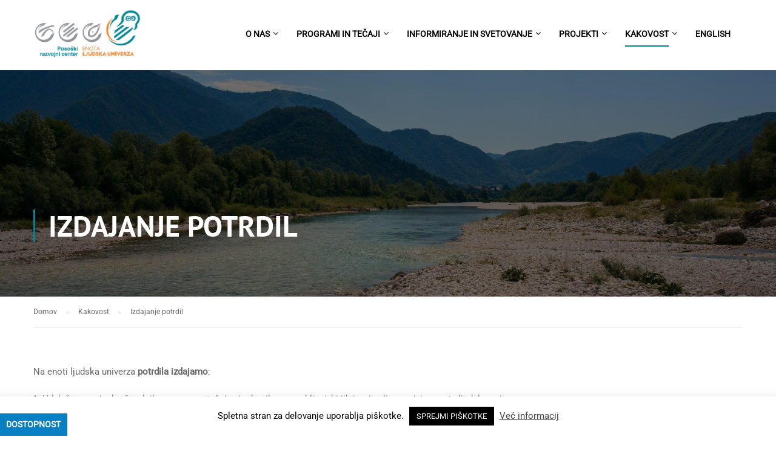

--- FILE ---
content_type: text/html; charset=UTF-8
request_url: https://www.prc-lu.si/kakovost/izdajanje-potrdil/?action=lostpassword
body_size: 21289
content:
<!DOCTYPE html>
<html itemscope itemtype="http://schema.org/WebPage" lang="sl-SI">
<head>
	<meta charset="UTF-8">
	<meta name="viewport" content="width=device-width, initial-scale=1">
	<link rel="profile" href="https://gmpg.org/xfn/11">
	<link rel="pingback" href="https://www.prc-lu.si/xmlrpc.php">
	<title>Izdajanje potrdil &#8211; Ljudska univerza Tolmin</title>
<meta name='robots' content='max-image-preview:large' />
	<style>img:is([sizes="auto" i], [sizes^="auto," i]) { contain-intrinsic-size: 3000px 1500px }</style>
	<link rel='dns-prefetch' href='//maxcdn.bootstrapcdn.com' />
<link rel="alternate" type="application/rss+xml" title="Ljudska univerza Tolmin &raquo; Vir" href="https://www.prc-lu.si/feed/" />

<link rel='stylesheet' id='wp-block-library-css' href='https://www.prc-lu.si/wp-includes/css/dist/block-library/style.min.css?ver=6.8.3' type='text/css' media='all' />
<style id='wp-block-library-theme-inline-css' type='text/css'>
.wp-block-audio :where(figcaption){color:#555;font-size:13px;text-align:center}.is-dark-theme .wp-block-audio :where(figcaption){color:#ffffffa6}.wp-block-audio{margin:0 0 1em}.wp-block-code{border:1px solid #ccc;border-radius:4px;font-family:Menlo,Consolas,monaco,monospace;padding:.8em 1em}.wp-block-embed :where(figcaption){color:#555;font-size:13px;text-align:center}.is-dark-theme .wp-block-embed :where(figcaption){color:#ffffffa6}.wp-block-embed{margin:0 0 1em}.blocks-gallery-caption{color:#555;font-size:13px;text-align:center}.is-dark-theme .blocks-gallery-caption{color:#ffffffa6}:root :where(.wp-block-image figcaption){color:#555;font-size:13px;text-align:center}.is-dark-theme :root :where(.wp-block-image figcaption){color:#ffffffa6}.wp-block-image{margin:0 0 1em}.wp-block-pullquote{border-bottom:4px solid;border-top:4px solid;color:currentColor;margin-bottom:1.75em}.wp-block-pullquote cite,.wp-block-pullquote footer,.wp-block-pullquote__citation{color:currentColor;font-size:.8125em;font-style:normal;text-transform:uppercase}.wp-block-quote{border-left:.25em solid;margin:0 0 1.75em;padding-left:1em}.wp-block-quote cite,.wp-block-quote footer{color:currentColor;font-size:.8125em;font-style:normal;position:relative}.wp-block-quote:where(.has-text-align-right){border-left:none;border-right:.25em solid;padding-left:0;padding-right:1em}.wp-block-quote:where(.has-text-align-center){border:none;padding-left:0}.wp-block-quote.is-large,.wp-block-quote.is-style-large,.wp-block-quote:where(.is-style-plain){border:none}.wp-block-search .wp-block-search__label{font-weight:700}.wp-block-search__button{border:1px solid #ccc;padding:.375em .625em}:where(.wp-block-group.has-background){padding:1.25em 2.375em}.wp-block-separator.has-css-opacity{opacity:.4}.wp-block-separator{border:none;border-bottom:2px solid;margin-left:auto;margin-right:auto}.wp-block-separator.has-alpha-channel-opacity{opacity:1}.wp-block-separator:not(.is-style-wide):not(.is-style-dots){width:100px}.wp-block-separator.has-background:not(.is-style-dots){border-bottom:none;height:1px}.wp-block-separator.has-background:not(.is-style-wide):not(.is-style-dots){height:2px}.wp-block-table{margin:0 0 1em}.wp-block-table td,.wp-block-table th{word-break:normal}.wp-block-table :where(figcaption){color:#555;font-size:13px;text-align:center}.is-dark-theme .wp-block-table :where(figcaption){color:#ffffffa6}.wp-block-video :where(figcaption){color:#555;font-size:13px;text-align:center}.is-dark-theme .wp-block-video :where(figcaption){color:#ffffffa6}.wp-block-video{margin:0 0 1em}:root :where(.wp-block-template-part.has-background){margin-bottom:0;margin-top:0;padding:1.25em 2.375em}
</style>
<style id='classic-theme-styles-inline-css' type='text/css'>
/*! This file is auto-generated */
.wp-block-button__link{color:#fff;background-color:#32373c;border-radius:9999px;box-shadow:none;text-decoration:none;padding:calc(.667em + 2px) calc(1.333em + 2px);font-size:1.125em}.wp-block-file__button{background:#32373c;color:#fff;text-decoration:none}
</style>
<style id='global-styles-inline-css' type='text/css'>
:root{--wp--preset--aspect-ratio--square: 1;--wp--preset--aspect-ratio--4-3: 4/3;--wp--preset--aspect-ratio--3-4: 3/4;--wp--preset--aspect-ratio--3-2: 3/2;--wp--preset--aspect-ratio--2-3: 2/3;--wp--preset--aspect-ratio--16-9: 16/9;--wp--preset--aspect-ratio--9-16: 9/16;--wp--preset--color--black: #000000;--wp--preset--color--cyan-bluish-gray: #abb8c3;--wp--preset--color--white: #ffffff;--wp--preset--color--pale-pink: #f78da7;--wp--preset--color--vivid-red: #cf2e2e;--wp--preset--color--luminous-vivid-orange: #ff6900;--wp--preset--color--luminous-vivid-amber: #fcb900;--wp--preset--color--light-green-cyan: #7bdcb5;--wp--preset--color--vivid-green-cyan: #00d084;--wp--preset--color--pale-cyan-blue: #8ed1fc;--wp--preset--color--vivid-cyan-blue: #0693e3;--wp--preset--color--vivid-purple: #9b51e0;--wp--preset--color--primary: #008497;--wp--preset--color--title: #333;--wp--preset--color--sub-title: #999;--wp--preset--color--border-input: #ddd;--wp--preset--gradient--vivid-cyan-blue-to-vivid-purple: linear-gradient(135deg,rgba(6,147,227,1) 0%,rgb(155,81,224) 100%);--wp--preset--gradient--light-green-cyan-to-vivid-green-cyan: linear-gradient(135deg,rgb(122,220,180) 0%,rgb(0,208,130) 100%);--wp--preset--gradient--luminous-vivid-amber-to-luminous-vivid-orange: linear-gradient(135deg,rgba(252,185,0,1) 0%,rgba(255,105,0,1) 100%);--wp--preset--gradient--luminous-vivid-orange-to-vivid-red: linear-gradient(135deg,rgba(255,105,0,1) 0%,rgb(207,46,46) 100%);--wp--preset--gradient--very-light-gray-to-cyan-bluish-gray: linear-gradient(135deg,rgb(238,238,238) 0%,rgb(169,184,195) 100%);--wp--preset--gradient--cool-to-warm-spectrum: linear-gradient(135deg,rgb(74,234,220) 0%,rgb(151,120,209) 20%,rgb(207,42,186) 40%,rgb(238,44,130) 60%,rgb(251,105,98) 80%,rgb(254,248,76) 100%);--wp--preset--gradient--blush-light-purple: linear-gradient(135deg,rgb(255,206,236) 0%,rgb(152,150,240) 100%);--wp--preset--gradient--blush-bordeaux: linear-gradient(135deg,rgb(254,205,165) 0%,rgb(254,45,45) 50%,rgb(107,0,62) 100%);--wp--preset--gradient--luminous-dusk: linear-gradient(135deg,rgb(255,203,112) 0%,rgb(199,81,192) 50%,rgb(65,88,208) 100%);--wp--preset--gradient--pale-ocean: linear-gradient(135deg,rgb(255,245,203) 0%,rgb(182,227,212) 50%,rgb(51,167,181) 100%);--wp--preset--gradient--electric-grass: linear-gradient(135deg,rgb(202,248,128) 0%,rgb(113,206,126) 100%);--wp--preset--gradient--midnight: linear-gradient(135deg,rgb(2,3,129) 0%,rgb(40,116,252) 100%);--wp--preset--font-size--small: 13px;--wp--preset--font-size--medium: 20px;--wp--preset--font-size--large: 28px;--wp--preset--font-size--x-large: 42px;--wp--preset--font-size--normal: 15px;--wp--preset--font-size--huge: 36px;--wp--preset--spacing--20: 0.44rem;--wp--preset--spacing--30: 0.67rem;--wp--preset--spacing--40: 1rem;--wp--preset--spacing--50: 1.5rem;--wp--preset--spacing--60: 2.25rem;--wp--preset--spacing--70: 3.38rem;--wp--preset--spacing--80: 5.06rem;--wp--preset--shadow--natural: 6px 6px 9px rgba(0, 0, 0, 0.2);--wp--preset--shadow--deep: 12px 12px 50px rgba(0, 0, 0, 0.4);--wp--preset--shadow--sharp: 6px 6px 0px rgba(0, 0, 0, 0.2);--wp--preset--shadow--outlined: 6px 6px 0px -3px rgba(255, 255, 255, 1), 6px 6px rgba(0, 0, 0, 1);--wp--preset--shadow--crisp: 6px 6px 0px rgba(0, 0, 0, 1);}:where(.is-layout-flex){gap: 0.5em;}:where(.is-layout-grid){gap: 0.5em;}body .is-layout-flex{display: flex;}.is-layout-flex{flex-wrap: wrap;align-items: center;}.is-layout-flex > :is(*, div){margin: 0;}body .is-layout-grid{display: grid;}.is-layout-grid > :is(*, div){margin: 0;}:where(.wp-block-columns.is-layout-flex){gap: 2em;}:where(.wp-block-columns.is-layout-grid){gap: 2em;}:where(.wp-block-post-template.is-layout-flex){gap: 1.25em;}:where(.wp-block-post-template.is-layout-grid){gap: 1.25em;}.has-black-color{color: var(--wp--preset--color--black) !important;}.has-cyan-bluish-gray-color{color: var(--wp--preset--color--cyan-bluish-gray) !important;}.has-white-color{color: var(--wp--preset--color--white) !important;}.has-pale-pink-color{color: var(--wp--preset--color--pale-pink) !important;}.has-vivid-red-color{color: var(--wp--preset--color--vivid-red) !important;}.has-luminous-vivid-orange-color{color: var(--wp--preset--color--luminous-vivid-orange) !important;}.has-luminous-vivid-amber-color{color: var(--wp--preset--color--luminous-vivid-amber) !important;}.has-light-green-cyan-color{color: var(--wp--preset--color--light-green-cyan) !important;}.has-vivid-green-cyan-color{color: var(--wp--preset--color--vivid-green-cyan) !important;}.has-pale-cyan-blue-color{color: var(--wp--preset--color--pale-cyan-blue) !important;}.has-vivid-cyan-blue-color{color: var(--wp--preset--color--vivid-cyan-blue) !important;}.has-vivid-purple-color{color: var(--wp--preset--color--vivid-purple) !important;}.has-black-background-color{background-color: var(--wp--preset--color--black) !important;}.has-cyan-bluish-gray-background-color{background-color: var(--wp--preset--color--cyan-bluish-gray) !important;}.has-white-background-color{background-color: var(--wp--preset--color--white) !important;}.has-pale-pink-background-color{background-color: var(--wp--preset--color--pale-pink) !important;}.has-vivid-red-background-color{background-color: var(--wp--preset--color--vivid-red) !important;}.has-luminous-vivid-orange-background-color{background-color: var(--wp--preset--color--luminous-vivid-orange) !important;}.has-luminous-vivid-amber-background-color{background-color: var(--wp--preset--color--luminous-vivid-amber) !important;}.has-light-green-cyan-background-color{background-color: var(--wp--preset--color--light-green-cyan) !important;}.has-vivid-green-cyan-background-color{background-color: var(--wp--preset--color--vivid-green-cyan) !important;}.has-pale-cyan-blue-background-color{background-color: var(--wp--preset--color--pale-cyan-blue) !important;}.has-vivid-cyan-blue-background-color{background-color: var(--wp--preset--color--vivid-cyan-blue) !important;}.has-vivid-purple-background-color{background-color: var(--wp--preset--color--vivid-purple) !important;}.has-black-border-color{border-color: var(--wp--preset--color--black) !important;}.has-cyan-bluish-gray-border-color{border-color: var(--wp--preset--color--cyan-bluish-gray) !important;}.has-white-border-color{border-color: var(--wp--preset--color--white) !important;}.has-pale-pink-border-color{border-color: var(--wp--preset--color--pale-pink) !important;}.has-vivid-red-border-color{border-color: var(--wp--preset--color--vivid-red) !important;}.has-luminous-vivid-orange-border-color{border-color: var(--wp--preset--color--luminous-vivid-orange) !important;}.has-luminous-vivid-amber-border-color{border-color: var(--wp--preset--color--luminous-vivid-amber) !important;}.has-light-green-cyan-border-color{border-color: var(--wp--preset--color--light-green-cyan) !important;}.has-vivid-green-cyan-border-color{border-color: var(--wp--preset--color--vivid-green-cyan) !important;}.has-pale-cyan-blue-border-color{border-color: var(--wp--preset--color--pale-cyan-blue) !important;}.has-vivid-cyan-blue-border-color{border-color: var(--wp--preset--color--vivid-cyan-blue) !important;}.has-vivid-purple-border-color{border-color: var(--wp--preset--color--vivid-purple) !important;}.has-vivid-cyan-blue-to-vivid-purple-gradient-background{background: var(--wp--preset--gradient--vivid-cyan-blue-to-vivid-purple) !important;}.has-light-green-cyan-to-vivid-green-cyan-gradient-background{background: var(--wp--preset--gradient--light-green-cyan-to-vivid-green-cyan) !important;}.has-luminous-vivid-amber-to-luminous-vivid-orange-gradient-background{background: var(--wp--preset--gradient--luminous-vivid-amber-to-luminous-vivid-orange) !important;}.has-luminous-vivid-orange-to-vivid-red-gradient-background{background: var(--wp--preset--gradient--luminous-vivid-orange-to-vivid-red) !important;}.has-very-light-gray-to-cyan-bluish-gray-gradient-background{background: var(--wp--preset--gradient--very-light-gray-to-cyan-bluish-gray) !important;}.has-cool-to-warm-spectrum-gradient-background{background: var(--wp--preset--gradient--cool-to-warm-spectrum) !important;}.has-blush-light-purple-gradient-background{background: var(--wp--preset--gradient--blush-light-purple) !important;}.has-blush-bordeaux-gradient-background{background: var(--wp--preset--gradient--blush-bordeaux) !important;}.has-luminous-dusk-gradient-background{background: var(--wp--preset--gradient--luminous-dusk) !important;}.has-pale-ocean-gradient-background{background: var(--wp--preset--gradient--pale-ocean) !important;}.has-electric-grass-gradient-background{background: var(--wp--preset--gradient--electric-grass) !important;}.has-midnight-gradient-background{background: var(--wp--preset--gradient--midnight) !important;}.has-small-font-size{font-size: var(--wp--preset--font-size--small) !important;}.has-medium-font-size{font-size: var(--wp--preset--font-size--medium) !important;}.has-large-font-size{font-size: var(--wp--preset--font-size--large) !important;}.has-x-large-font-size{font-size: var(--wp--preset--font-size--x-large) !important;}
:where(.wp-block-post-template.is-layout-flex){gap: 1.25em;}:where(.wp-block-post-template.is-layout-grid){gap: 1.25em;}
:where(.wp-block-columns.is-layout-flex){gap: 2em;}:where(.wp-block-columns.is-layout-grid){gap: 2em;}
:root :where(.wp-block-pullquote){font-size: 1.5em;line-height: 1.6;}
</style>
<link rel='stylesheet' id='contact-form-7-css' href='https://www.prc-lu.si/wp-content/plugins/contact-form-7/includes/css/styles.css?ver=6.1.4' type='text/css' media='all' />
<link rel='stylesheet' id='cookie-law-info-css' href='https://www.prc-lu.si/wp-content/plugins/cookie-law-info/legacy/public/css/cookie-law-info-public.css?ver=3.3.8' type='text/css' media='all' />
<link rel='stylesheet' id='cookie-law-info-gdpr-css' href='https://www.prc-lu.si/wp-content/plugins/cookie-law-info/legacy/public/css/cookie-law-info-gdpr.css?ver=3.3.8' type='text/css' media='all' />
<link rel='stylesheet' id='fontawsome-css' href='//maxcdn.bootstrapcdn.com/font-awesome/4.6.3/css/font-awesome.min.css?ver=1.0.5' type='text/css' media='all' />
<link rel='stylesheet' id='sogo_accessibility-css' href='https://www.prc-lu.si/wp-content/plugins/sogo-accessibility/public/css/sogo-accessibility-public.css?ver=1.0.5' type='text/css' media='all' />
<link rel='stylesheet' id='mc4wp-form-basic-css' href='https://www.prc-lu.si/wp-content/plugins/mailchimp-for-wp/assets/css/form-basic.css?ver=4.10.9' type='text/css' media='all' />
<link rel='stylesheet' id='ionicons-css' href='https://www.prc-lu.si/wp-content/themes/eduma/assets/css/ionicons.min.css?ver=6.8.3' type='text/css' media='all' />
<link rel='stylesheet' id='font-pe-icon-7-css' href='https://www.prc-lu.si/wp-content/themes/eduma/assets/css/font-pe-icon-7.css?ver=6.8.3' type='text/css' media='all' />
<link rel='stylesheet' id='flaticon-css' href='https://www.prc-lu.si/wp-content/themes/eduma/assets/css/flaticon.css?ver=6.8.3' type='text/css' media='all' />
<link rel='stylesheet' id='thim-custom-vc-css' href='https://www.prc-lu.si/wp-content/themes/eduma/assets/css/custom-vc.css?ver=4.2.7' type='text/css' media='all' />
<link rel='stylesheet' id='chld_thm_cfg_parent-css' href='https://www.prc-lu.si/wp-content/themes/eduma/style.css?ver=6.8.3' type='text/css' media='all' />
<link rel='stylesheet' id='font-awesome-css' href='https://www.prc-lu.si/wp-content/themes/eduma/assets/css/font-awesome.css?ver=6.8.3' type='text/css' media='all' />
<link rel='stylesheet' id='thim-style-css' href='https://www.prc-lu.si/wp-content/themes/eduma-child/style.css?ver=4.1.0.1569868704' type='text/css' media='all' />
<link rel='stylesheet' id='thim-style-options-css' href='https://www.prc-lu.si/wp-content/uploads/tc_stylesheets/eduma.1671007438.css?ver=6.8.3' type='text/css' media='all' />
<script type="text/javascript" src="https://www.prc-lu.si/wp-includes/js/jquery/jquery.min.js?ver=3.7.1" id="jquery-core-js"></script>
<script type="text/javascript" src="https://www.prc-lu.si/wp-includes/js/jquery/jquery-migrate.min.js?ver=3.4.1" id="jquery-migrate-js"></script>
<script type="text/javascript" id="cookie-law-info-js-extra">
/* <![CDATA[ */
var Cli_Data = {"nn_cookie_ids":[],"cookielist":[],"non_necessary_cookies":[],"ccpaEnabled":"","ccpaRegionBased":"","ccpaBarEnabled":"","strictlyEnabled":["necessary","obligatoire"],"ccpaType":"gdpr","js_blocking":"","custom_integration":"","triggerDomRefresh":"","secure_cookies":""};
var cli_cookiebar_settings = {"animate_speed_hide":"500","animate_speed_show":"500","background":"#FFF","border":"#b1a6a6c2","border_on":"","button_1_button_colour":"#000","button_1_button_hover":"#000000","button_1_link_colour":"#fff","button_1_as_button":"1","button_1_new_win":"","button_2_button_colour":"#333","button_2_button_hover":"#292929","button_2_link_colour":"#444","button_2_as_button":"","button_2_hidebar":"","button_3_button_colour":"#000","button_3_button_hover":"#000000","button_3_link_colour":"#fff","button_3_as_button":"1","button_3_new_win":"","button_4_button_colour":"#000","button_4_button_hover":"#000000","button_4_link_colour":"#62a329","button_4_as_button":"","button_7_button_colour":"#61a229","button_7_button_hover":"#4e8221","button_7_link_colour":"#fff","button_7_as_button":"1","button_7_new_win":"","font_family":"inherit","header_fix":"","notify_animate_hide":"1","notify_animate_show":"","notify_div_id":"#cookie-law-info-bar","notify_position_horizontal":"right","notify_position_vertical":"bottom","scroll_close":"","scroll_close_reload":"","accept_close_reload":"","reject_close_reload":"","showagain_tab":"1","showagain_background":"#fff","showagain_border":"#000","showagain_div_id":"#cookie-law-info-again","showagain_x_position":"100px","text":"#000","show_once_yn":"1","show_once":"10000","logging_on":"","as_popup":"","popup_overlay":"1","bar_heading_text":"","cookie_bar_as":"banner","popup_showagain_position":"bottom-right","widget_position":"left"};
var log_object = {"ajax_url":"https:\/\/www.prc-lu.si\/wp-admin\/admin-ajax.php"};
/* ]]> */
</script>
<script type="text/javascript" src="https://www.prc-lu.si/wp-content/plugins/cookie-law-info/legacy/public/js/cookie-law-info-public.js?ver=3.3.8" id="cookie-law-info-js"></script>
<script></script><link rel="https://api.w.org/" href="https://www.prc-lu.si/wp-json/" /><link rel="alternate" title="JSON" type="application/json" href="https://www.prc-lu.si/wp-json/wp/v2/pages/6594" /><link rel="EditURI" type="application/rsd+xml" title="RSD" href="https://www.prc-lu.si/xmlrpc.php?rsd" />
<meta name="generator" content="WordPress 6.8.3" />
<link rel="canonical" href="https://www.prc-lu.si/kakovost/izdajanje-potrdil/" />
<link rel='shortlink' href='https://www.prc-lu.si/?p=6594' />
<link rel="alternate" title="oEmbed (JSON)" type="application/json+oembed" href="https://www.prc-lu.si/wp-json/oembed/1.0/embed?url=https%3A%2F%2Fwww.prc-lu.si%2Fkakovost%2Fizdajanje-potrdil%2F" />
<link rel="alternate" title="oEmbed (XML)" type="text/xml+oembed" href="https://www.prc-lu.si/wp-json/oembed/1.0/embed?url=https%3A%2F%2Fwww.prc-lu.si%2Fkakovost%2Fizdajanje-potrdil%2F&#038;format=xml" />
<!-- HFCM by 99 Robots - Snippet # 1: gtag -->
<!-- Global site tag (gtag.js) - Google Analytics -->

<script async src="https://www.googletagmanager.com/gtag/js?id=UA-210910122-1">

</script>

<script>

  window.dataLayer = window.dataLayer || [];

  function gtag(){dataLayer.push(arguments);}

  gtag('js', new Date());

  gtag('config', 'UA-210910122-1');

</script>
<!-- /end HFCM by 99 Robots -->
            <script type="text/javascript">
                function tc_insert_internal_css(css) {
                    var tc_style = document.createElement("style");
                    tc_style.type = "text/css";
                    tc_style.setAttribute('data-type', 'tc-internal-css');
                    var tc_style_content = document.createTextNode(css);
                    tc_style.appendChild(tc_style_content);
                    document.head.appendChild(tc_style);
                }
            </script>
			<meta name="generator" content="Powered by WPBakery Page Builder - drag and drop page builder for WordPress."/>
<meta name="generator" content="Powered by Slider Revolution 6.6.15 - responsive, Mobile-Friendly Slider Plugin for WordPress with comfortable drag and drop interface." />
<link rel="icon" href="https://www.prc-lu.si/wp-content/uploads/2019/11/lu-favicon-32x32.png" sizes="32x32" />
<link rel="icon" href="https://www.prc-lu.si/wp-content/uploads/2019/11/lu-favicon.png" sizes="192x192" />
<link rel="apple-touch-icon" href="https://www.prc-lu.si/wp-content/uploads/2019/11/lu-favicon.png" />
<meta name="msapplication-TileImage" content="https://www.prc-lu.si/wp-content/uploads/2019/11/lu-favicon.png" />
<script>function setREVStartSize(e){
			//window.requestAnimationFrame(function() {
				window.RSIW = window.RSIW===undefined ? window.innerWidth : window.RSIW;
				window.RSIH = window.RSIH===undefined ? window.innerHeight : window.RSIH;
				try {
					var pw = document.getElementById(e.c).parentNode.offsetWidth,
						newh;
					pw = pw===0 || isNaN(pw) || (e.l=="fullwidth" || e.layout=="fullwidth") ? window.RSIW : pw;
					e.tabw = e.tabw===undefined ? 0 : parseInt(e.tabw);
					e.thumbw = e.thumbw===undefined ? 0 : parseInt(e.thumbw);
					e.tabh = e.tabh===undefined ? 0 : parseInt(e.tabh);
					e.thumbh = e.thumbh===undefined ? 0 : parseInt(e.thumbh);
					e.tabhide = e.tabhide===undefined ? 0 : parseInt(e.tabhide);
					e.thumbhide = e.thumbhide===undefined ? 0 : parseInt(e.thumbhide);
					e.mh = e.mh===undefined || e.mh=="" || e.mh==="auto" ? 0 : parseInt(e.mh,0);
					if(e.layout==="fullscreen" || e.l==="fullscreen")
						newh = Math.max(e.mh,window.RSIH);
					else{
						e.gw = Array.isArray(e.gw) ? e.gw : [e.gw];
						for (var i in e.rl) if (e.gw[i]===undefined || e.gw[i]===0) e.gw[i] = e.gw[i-1];
						e.gh = e.el===undefined || e.el==="" || (Array.isArray(e.el) && e.el.length==0)? e.gh : e.el;
						e.gh = Array.isArray(e.gh) ? e.gh : [e.gh];
						for (var i in e.rl) if (e.gh[i]===undefined || e.gh[i]===0) e.gh[i] = e.gh[i-1];
											
						var nl = new Array(e.rl.length),
							ix = 0,
							sl;
						e.tabw = e.tabhide>=pw ? 0 : e.tabw;
						e.thumbw = e.thumbhide>=pw ? 0 : e.thumbw;
						e.tabh = e.tabhide>=pw ? 0 : e.tabh;
						e.thumbh = e.thumbhide>=pw ? 0 : e.thumbh;
						for (var i in e.rl) nl[i] = e.rl[i]<window.RSIW ? 0 : e.rl[i];
						sl = nl[0];
						for (var i in nl) if (sl>nl[i] && nl[i]>0) { sl = nl[i]; ix=i;}
						var m = pw>(e.gw[ix]+e.tabw+e.thumbw) ? 1 : (pw-(e.tabw+e.thumbw)) / (e.gw[ix]);
						newh =  (e.gh[ix] * m) + (e.tabh + e.thumbh);
					}
					var el = document.getElementById(e.c);
					if (el!==null && el) el.style.height = newh+"px";
					el = document.getElementById(e.c+"_wrapper");
					if (el!==null && el) {
						el.style.height = newh+"px";
						el.style.display = "block";
					}
				} catch(e){
					console.log("Failure at Presize of Slider:" + e)
				}
			//});
		  };</script>
<style id="thim-customizer-inline-styles">/* cyrillic-ext */
@font-face {
  font-family: 'PT Sans';
  font-style: normal;
  font-weight: 400;
  font-display: swap;
  src: url(https://www.prc-lu.si/wp-content/uploads/thim-fonts/pt-sans/jizaRExUiTo99u79D0-ExdGM.woff2) format('woff2');
  unicode-range: U+0460-052F, U+1C80-1C8A, U+20B4, U+2DE0-2DFF, U+A640-A69F, U+FE2E-FE2F;
}
/* cyrillic */
@font-face {
  font-family: 'PT Sans';
  font-style: normal;
  font-weight: 400;
  font-display: swap;
  src: url(https://www.prc-lu.si/wp-content/uploads/thim-fonts/pt-sans/jizaRExUiTo99u79D0aExdGM.woff2) format('woff2');
  unicode-range: U+0301, U+0400-045F, U+0490-0491, U+04B0-04B1, U+2116;
}
/* latin-ext */
@font-face {
  font-family: 'PT Sans';
  font-style: normal;
  font-weight: 400;
  font-display: swap;
  src: url(https://www.prc-lu.si/wp-content/uploads/thim-fonts/pt-sans/jizaRExUiTo99u79D0yExdGM.woff2) format('woff2');
  unicode-range: U+0100-02BA, U+02BD-02C5, U+02C7-02CC, U+02CE-02D7, U+02DD-02FF, U+0304, U+0308, U+0329, U+1D00-1DBF, U+1E00-1E9F, U+1EF2-1EFF, U+2020, U+20A0-20AB, U+20AD-20C0, U+2113, U+2C60-2C7F, U+A720-A7FF;
}
/* latin */
@font-face {
  font-family: 'PT Sans';
  font-style: normal;
  font-weight: 400;
  font-display: swap;
  src: url(https://www.prc-lu.si/wp-content/uploads/thim-fonts/pt-sans/jizaRExUiTo99u79D0KExQ.woff2) format('woff2');
  unicode-range: U+0000-00FF, U+0131, U+0152-0153, U+02BB-02BC, U+02C6, U+02DA, U+02DC, U+0304, U+0308, U+0329, U+2000-206F, U+20AC, U+2122, U+2191, U+2193, U+2212, U+2215, U+FEFF, U+FFFD;
}
/* cyrillic-ext */
@font-face {
  font-family: 'PT Sans';
  font-style: normal;
  font-weight: 700;
  font-display: swap;
  src: url(https://www.prc-lu.si/wp-content/uploads/thim-fonts/pt-sans/jizfRExUiTo99u79B_mh0OOtLQ0Z.woff2) format('woff2');
  unicode-range: U+0460-052F, U+1C80-1C8A, U+20B4, U+2DE0-2DFF, U+A640-A69F, U+FE2E-FE2F;
}
/* cyrillic */
@font-face {
  font-family: 'PT Sans';
  font-style: normal;
  font-weight: 700;
  font-display: swap;
  src: url(https://www.prc-lu.si/wp-content/uploads/thim-fonts/pt-sans/jizfRExUiTo99u79B_mh0OqtLQ0Z.woff2) format('woff2');
  unicode-range: U+0301, U+0400-045F, U+0490-0491, U+04B0-04B1, U+2116;
}
/* latin-ext */
@font-face {
  font-family: 'PT Sans';
  font-style: normal;
  font-weight: 700;
  font-display: swap;
  src: url(https://www.prc-lu.si/wp-content/uploads/thim-fonts/pt-sans/jizfRExUiTo99u79B_mh0OCtLQ0Z.woff2) format('woff2');
  unicode-range: U+0100-02BA, U+02BD-02C5, U+02C7-02CC, U+02CE-02D7, U+02DD-02FF, U+0304, U+0308, U+0329, U+1D00-1DBF, U+1E00-1E9F, U+1EF2-1EFF, U+2020, U+20A0-20AB, U+20AD-20C0, U+2113, U+2C60-2C7F, U+A720-A7FF;
}
/* latin */
@font-face {
  font-family: 'PT Sans';
  font-style: normal;
  font-weight: 700;
  font-display: swap;
  src: url(https://www.prc-lu.si/wp-content/uploads/thim-fonts/pt-sans/jizfRExUiTo99u79B_mh0O6tLQ.woff2) format('woff2');
  unicode-range: U+0000-00FF, U+0131, U+0152-0153, U+02BB-02BC, U+02C6, U+02DA, U+02DC, U+0304, U+0308, U+0329, U+2000-206F, U+20AC, U+2122, U+2191, U+2193, U+2212, U+2215, U+FEFF, U+FFFD;
}
/* cyrillic-ext */
@font-face {
  font-family: 'Roboto';
  font-style: normal;
  font-weight: 400;
  font-stretch: 100%;
  font-display: swap;
  src: url(https://www.prc-lu.si/wp-content/uploads/thim-fonts/roboto/KFOMCnqEu92Fr1ME7kSn66aGLdTylUAMQXC89YmC2DPNWubEbVmZiArmlw.woff2) format('woff2');
  unicode-range: U+0460-052F, U+1C80-1C8A, U+20B4, U+2DE0-2DFF, U+A640-A69F, U+FE2E-FE2F;
}
/* cyrillic */
@font-face {
  font-family: 'Roboto';
  font-style: normal;
  font-weight: 400;
  font-stretch: 100%;
  font-display: swap;
  src: url(https://www.prc-lu.si/wp-content/uploads/thim-fonts/roboto/KFOMCnqEu92Fr1ME7kSn66aGLdTylUAMQXC89YmC2DPNWubEbVmQiArmlw.woff2) format('woff2');
  unicode-range: U+0301, U+0400-045F, U+0490-0491, U+04B0-04B1, U+2116;
}
/* greek-ext */
@font-face {
  font-family: 'Roboto';
  font-style: normal;
  font-weight: 400;
  font-stretch: 100%;
  font-display: swap;
  src: url(https://www.prc-lu.si/wp-content/uploads/thim-fonts/roboto/KFOMCnqEu92Fr1ME7kSn66aGLdTylUAMQXC89YmC2DPNWubEbVmYiArmlw.woff2) format('woff2');
  unicode-range: U+1F00-1FFF;
}
/* greek */
@font-face {
  font-family: 'Roboto';
  font-style: normal;
  font-weight: 400;
  font-stretch: 100%;
  font-display: swap;
  src: url(https://www.prc-lu.si/wp-content/uploads/thim-fonts/roboto/KFOMCnqEu92Fr1ME7kSn66aGLdTylUAMQXC89YmC2DPNWubEbVmXiArmlw.woff2) format('woff2');
  unicode-range: U+0370-0377, U+037A-037F, U+0384-038A, U+038C, U+038E-03A1, U+03A3-03FF;
}
/* math */
@font-face {
  font-family: 'Roboto';
  font-style: normal;
  font-weight: 400;
  font-stretch: 100%;
  font-display: swap;
  src: url(https://www.prc-lu.si/wp-content/uploads/thim-fonts/roboto/KFOMCnqEu92Fr1ME7kSn66aGLdTylUAMQXC89YmC2DPNWubEbVnoiArmlw.woff2) format('woff2');
  unicode-range: U+0302-0303, U+0305, U+0307-0308, U+0310, U+0312, U+0315, U+031A, U+0326-0327, U+032C, U+032F-0330, U+0332-0333, U+0338, U+033A, U+0346, U+034D, U+0391-03A1, U+03A3-03A9, U+03B1-03C9, U+03D1, U+03D5-03D6, U+03F0-03F1, U+03F4-03F5, U+2016-2017, U+2034-2038, U+203C, U+2040, U+2043, U+2047, U+2050, U+2057, U+205F, U+2070-2071, U+2074-208E, U+2090-209C, U+20D0-20DC, U+20E1, U+20E5-20EF, U+2100-2112, U+2114-2115, U+2117-2121, U+2123-214F, U+2190, U+2192, U+2194-21AE, U+21B0-21E5, U+21F1-21F2, U+21F4-2211, U+2213-2214, U+2216-22FF, U+2308-230B, U+2310, U+2319, U+231C-2321, U+2336-237A, U+237C, U+2395, U+239B-23B7, U+23D0, U+23DC-23E1, U+2474-2475, U+25AF, U+25B3, U+25B7, U+25BD, U+25C1, U+25CA, U+25CC, U+25FB, U+266D-266F, U+27C0-27FF, U+2900-2AFF, U+2B0E-2B11, U+2B30-2B4C, U+2BFE, U+3030, U+FF5B, U+FF5D, U+1D400-1D7FF, U+1EE00-1EEFF;
}
/* symbols */
@font-face {
  font-family: 'Roboto';
  font-style: normal;
  font-weight: 400;
  font-stretch: 100%;
  font-display: swap;
  src: url(https://www.prc-lu.si/wp-content/uploads/thim-fonts/roboto/KFOMCnqEu92Fr1ME7kSn66aGLdTylUAMQXC89YmC2DPNWubEbVn6iArmlw.woff2) format('woff2');
  unicode-range: U+0001-000C, U+000E-001F, U+007F-009F, U+20DD-20E0, U+20E2-20E4, U+2150-218F, U+2190, U+2192, U+2194-2199, U+21AF, U+21E6-21F0, U+21F3, U+2218-2219, U+2299, U+22C4-22C6, U+2300-243F, U+2440-244A, U+2460-24FF, U+25A0-27BF, U+2800-28FF, U+2921-2922, U+2981, U+29BF, U+29EB, U+2B00-2BFF, U+4DC0-4DFF, U+FFF9-FFFB, U+10140-1018E, U+10190-1019C, U+101A0, U+101D0-101FD, U+102E0-102FB, U+10E60-10E7E, U+1D2C0-1D2D3, U+1D2E0-1D37F, U+1F000-1F0FF, U+1F100-1F1AD, U+1F1E6-1F1FF, U+1F30D-1F30F, U+1F315, U+1F31C, U+1F31E, U+1F320-1F32C, U+1F336, U+1F378, U+1F37D, U+1F382, U+1F393-1F39F, U+1F3A7-1F3A8, U+1F3AC-1F3AF, U+1F3C2, U+1F3C4-1F3C6, U+1F3CA-1F3CE, U+1F3D4-1F3E0, U+1F3ED, U+1F3F1-1F3F3, U+1F3F5-1F3F7, U+1F408, U+1F415, U+1F41F, U+1F426, U+1F43F, U+1F441-1F442, U+1F444, U+1F446-1F449, U+1F44C-1F44E, U+1F453, U+1F46A, U+1F47D, U+1F4A3, U+1F4B0, U+1F4B3, U+1F4B9, U+1F4BB, U+1F4BF, U+1F4C8-1F4CB, U+1F4D6, U+1F4DA, U+1F4DF, U+1F4E3-1F4E6, U+1F4EA-1F4ED, U+1F4F7, U+1F4F9-1F4FB, U+1F4FD-1F4FE, U+1F503, U+1F507-1F50B, U+1F50D, U+1F512-1F513, U+1F53E-1F54A, U+1F54F-1F5FA, U+1F610, U+1F650-1F67F, U+1F687, U+1F68D, U+1F691, U+1F694, U+1F698, U+1F6AD, U+1F6B2, U+1F6B9-1F6BA, U+1F6BC, U+1F6C6-1F6CF, U+1F6D3-1F6D7, U+1F6E0-1F6EA, U+1F6F0-1F6F3, U+1F6F7-1F6FC, U+1F700-1F7FF, U+1F800-1F80B, U+1F810-1F847, U+1F850-1F859, U+1F860-1F887, U+1F890-1F8AD, U+1F8B0-1F8BB, U+1F8C0-1F8C1, U+1F900-1F90B, U+1F93B, U+1F946, U+1F984, U+1F996, U+1F9E9, U+1FA00-1FA6F, U+1FA70-1FA7C, U+1FA80-1FA89, U+1FA8F-1FAC6, U+1FACE-1FADC, U+1FADF-1FAE9, U+1FAF0-1FAF8, U+1FB00-1FBFF;
}
/* vietnamese */
@font-face {
  font-family: 'Roboto';
  font-style: normal;
  font-weight: 400;
  font-stretch: 100%;
  font-display: swap;
  src: url(https://www.prc-lu.si/wp-content/uploads/thim-fonts/roboto/KFOMCnqEu92Fr1ME7kSn66aGLdTylUAMQXC89YmC2DPNWubEbVmbiArmlw.woff2) format('woff2');
  unicode-range: U+0102-0103, U+0110-0111, U+0128-0129, U+0168-0169, U+01A0-01A1, U+01AF-01B0, U+0300-0301, U+0303-0304, U+0308-0309, U+0323, U+0329, U+1EA0-1EF9, U+20AB;
}
/* latin-ext */
@font-face {
  font-family: 'Roboto';
  font-style: normal;
  font-weight: 400;
  font-stretch: 100%;
  font-display: swap;
  src: url(https://www.prc-lu.si/wp-content/uploads/thim-fonts/roboto/KFOMCnqEu92Fr1ME7kSn66aGLdTylUAMQXC89YmC2DPNWubEbVmaiArmlw.woff2) format('woff2');
  unicode-range: U+0100-02BA, U+02BD-02C5, U+02C7-02CC, U+02CE-02D7, U+02DD-02FF, U+0304, U+0308, U+0329, U+1D00-1DBF, U+1E00-1E9F, U+1EF2-1EFF, U+2020, U+20A0-20AB, U+20AD-20C0, U+2113, U+2C60-2C7F, U+A720-A7FF;
}
/* latin */
@font-face {
  font-family: 'Roboto';
  font-style: normal;
  font-weight: 400;
  font-stretch: 100%;
  font-display: swap;
  src: url(https://www.prc-lu.si/wp-content/uploads/thim-fonts/roboto/KFOMCnqEu92Fr1ME7kSn66aGLdTylUAMQXC89YmC2DPNWubEbVmUiAo.woff2) format('woff2');
  unicode-range: U+0000-00FF, U+0131, U+0152-0153, U+02BB-02BC, U+02C6, U+02DA, U+02DC, U+0304, U+0308, U+0329, U+2000-206F, U+20AC, U+2122, U+2191, U+2193, U+2212, U+2215, U+FEFF, U+FFFD;
}</style>		<script type="text/javascript">
			if (typeof ajaxurl === 'undefined') {
				/* <![CDATA[ */
				var ajaxurl = "https://www.prc-lu.si/wp-admin/admin-ajax.php";
				/* ]]> */
			}
		</script>
		<noscript><style> .wpb_animate_when_almost_visible { opacity: 1; }</style></noscript></head>
<body data-rsssl=1 class="wp-singular page-template-default page page-id-6594 page-child parent-pageid-6566 wp-embed-responsive wp-theme-eduma wp-child-theme-eduma-child group-blog thim-body-preload bg-boxed-image thim-popup-feature wpb-js-composer js-comp-ver-8.4.1 vc_responsive" id="thim-body">

			<div id="preload">
				<div class="sk-three-bounce">
										        <div class="sk-child sk-bounce1"></div>
										        <div class="sk-child sk-bounce2"></div>
										        <div class="sk-child sk-bounce3"></div>
										      </div>			</div>
		
<!-- Mobile Menu-->
<div class="mobile-menu-wrapper">
    <div class="mobile-menu-inner">
        <div class="icon-wrapper">
            <div class="menu-mobile-effect navbar-toggle close-icon" data-effect="mobile-effect">
                <span class="icon-bar"></span>
                <span class="icon-bar"></span>
                <span class="icon-bar"></span>
            </div>
        </div>
        <nav class="mobile-menu-container mobile-effect">
            <ul class="nav navbar-nav">
	<li id="menu-item-6583" class="menu-item menu-item-type-custom menu-item-object-custom menu-item-has-children menu-item-6583 tc-menu-item tc-menu-depth-0 tc-menu-align-left tc-menu-layout-default"><span class="tc-menu-inner">O nas</span>
<ul class="sub-menu">
	<li id="menu-item-6575" class="menu-item menu-item-type-post_type menu-item-object-page menu-item-6575 tc-menu-item tc-menu-depth-1 tc-menu-align-left"><a href="https://www.prc-lu.si/o-nas/" class="tc-menu-inner tc-megamenu-title">OE Ljudska univerza</a></li>
	<li id="menu-item-9088" class="menu-item menu-item-type-post_type menu-item-object-page menu-item-9088 tc-menu-item tc-menu-depth-1 tc-menu-align-left"><a href="https://www.prc-lu.si/o-nas/vizitka/" class="tc-menu-inner tc-megamenu-title">Vizitka</a></li>
	<li id="menu-item-6584" class="menu-item menu-item-type-post_type menu-item-object-page menu-item-6584 tc-menu-item tc-menu-depth-1 tc-menu-align-left"><a href="https://www.prc-lu.si/kontakti/" class="tc-menu-inner tc-megamenu-title">Kdo smo</a></li>
	<li id="menu-item-6688" class="menu-item menu-item-type-post_type menu-item-object-page menu-item-6688 tc-menu-item tc-menu-depth-1 tc-menu-align-left"><a href="https://www.prc-lu.si/kje-smo/" class="tc-menu-inner tc-megamenu-title">Kje smo</a></li>
	<li id="menu-item-9251" class="menu-item menu-item-type-post_type menu-item-object-page menu-item-9251 tc-menu-item tc-menu-depth-1 tc-menu-align-left"><a href="https://www.prc-lu.si/publikacije/" class="tc-menu-inner tc-megamenu-title">Publikacije</a></li>
	<li id="menu-item-8979" class="menu-item menu-item-type-post_type menu-item-object-page menu-item-8979 tc-menu-item tc-menu-depth-1 tc-menu-align-left"><a href="https://www.prc-lu.si/ucenje-na-daljavo/" class="tc-menu-inner tc-megamenu-title">Učenje na daljavo</a></li>
</ul><!-- End wrapper ul sub -->
</li>
<li id="menu-item-6697" class="menu-item menu-item-type-post_type menu-item-object-page menu-item-has-children menu-item-6697 tc-menu-item tc-menu-depth-0 tc-menu-align-left tc-menu-layout-default"><a href="https://www.prc-lu.si/programi-in-tecaji/" class="tc-menu-inner">Programi in tečaji</a>
<ul class="sub-menu">
	<li id="menu-item-7708" class="menu-item menu-item-type-custom menu-item-object-custom menu-item-7708 tc-menu-item tc-menu-depth-1 tc-menu-align-left"><a href="https://www.prc-lu.si/category/aktualno/" class="tc-menu-inner tc-megamenu-title">Aktualno</a></li>
	<li id="menu-item-6702" class="menu-item menu-item-type-post_type menu-item-object-page menu-item-has-children menu-item-6702 tc-menu-item tc-menu-depth-1 tc-menu-align-left"><a href="https://www.prc-lu.si/jeziki/" class="tc-menu-inner tc-megamenu-title">Jeziki</a>
	<ul class="sub-menu">
		<li id="menu-item-8937" class="menu-item menu-item-type-post_type menu-item-object-page menu-item-8937 tc-menu-item tc-menu-depth-2 tc-menu-align-left"><a href="https://www.prc-lu.si/jeziki/brezplacni-tecaji/" class="tc-menu-inner">Brezplačni tečaji </a></li>
		<li id="menu-item-8940" class="menu-item menu-item-type-post_type menu-item-object-page menu-item-8940 tc-menu-item tc-menu-depth-2 tc-menu-align-left"><a href="https://www.prc-lu.si/jeziki/placljivi-tecaji/" class="tc-menu-inner">Plačljivi tečaji </a></li>
		<li id="menu-item-8938" class="menu-item menu-item-type-post_type menu-item-object-page menu-item-8938 tc-menu-item tc-menu-depth-2 tc-menu-align-left"><a href="https://www.prc-lu.si/jeziki/druge-moznosti-ucenja-tujega-jezika/" class="tc-menu-inner">Druge možnosti učenja tujega jezika</a></li>
		<li id="menu-item-8939" class="menu-item menu-item-type-post_type menu-item-object-page menu-item-8939 tc-menu-item tc-menu-depth-2 tc-menu-align-left"><a href="https://www.prc-lu.si/jeziki/jezikovni-vprasalniki/" class="tc-menu-inner">Jezikovni vprašalniki</a></li>
	</ul><!-- End wrapper ul sub -->
</li>
	<li id="menu-item-6701" class="menu-item menu-item-type-post_type menu-item-object-page menu-item-6701 tc-menu-item tc-menu-depth-1 tc-menu-align-left"><a href="https://www.prc-lu.si/racunalnistvo-in-digitalna-pismenost/" class="tc-menu-inner tc-megamenu-title">Računalništvo in digitalna pismenost</a></li>
	<li id="menu-item-6698" class="menu-item menu-item-type-post_type menu-item-object-page menu-item-6698 tc-menu-item tc-menu-depth-1 tc-menu-align-left"><a href="https://www.prc-lu.si/studijski-krozki/" class="tc-menu-inner tc-megamenu-title">Študijski krožki</a></li>
	<li id="menu-item-6700" class="menu-item menu-item-type-post_type menu-item-object-page menu-item-6700 tc-menu-item tc-menu-depth-1 tc-menu-align-left"><a href="https://www.prc-lu.si/osebna-in-poklicna-rast/" class="tc-menu-inner tc-megamenu-title">Osebna in poklicna rast</a></li>
	<li id="menu-item-9854" class="menu-item menu-item-type-post_type menu-item-object-page menu-item-9854 tc-menu-item tc-menu-depth-1 tc-menu-align-left"><a href="https://www.prc-lu.si/za-podjetja-in-podjetnike/" class="tc-menu-inner tc-megamenu-title">Za podjetja in podjetnike</a></li>
	<li id="menu-item-12194" class="menu-item menu-item-type-custom menu-item-object-custom menu-item-12194 tc-menu-item tc-menu-depth-1 tc-menu-align-left"><a href="https://www.prc-lu.si/category/arhiv/" class="tc-menu-inner tc-megamenu-title">Arhiv</a></li>
</ul><!-- End wrapper ul sub -->
</li>
<li id="menu-item-6699" class="menu-item menu-item-type-post_type menu-item-object-page menu-item-has-children menu-item-6699 tc-menu-item tc-menu-depth-0 tc-menu-align-left tc-menu-layout-default"><a href="https://www.prc-lu.si/informiranje-in-svetovanje/" class="tc-menu-inner">Informiranje in svetovanje</a>
<ul class="sub-menu">
	<li id="menu-item-10005" class="menu-item menu-item-type-post_type menu-item-object-page menu-item-10005 tc-menu-item tc-menu-depth-1 tc-menu-align-left"><a href="https://www.prc-lu.si/informiranje-in-svetovanje/" class="tc-menu-inner tc-megamenu-title">Zgodbe naših uporabnikov</a></li>
	<li id="menu-item-9056" class="menu-item menu-item-type-post_type menu-item-object-page menu-item-9056 tc-menu-item tc-menu-depth-1 tc-menu-align-left"><a href="https://www.prc-lu.si/informiranje-in-svetovanje/sredisce-za-samostojno-ucenje/" class="tc-menu-inner tc-megamenu-title">Središče za samostojno učenje</a></li>
	<li id="menu-item-9058" class="menu-item menu-item-type-post_type menu-item-object-page menu-item-9058 tc-menu-item tc-menu-depth-1 tc-menu-align-left"><a href="https://www.prc-lu.si/informiranje-in-svetovanje/informiranje-in-svetovanje-isio/" class="tc-menu-inner tc-megamenu-title">Informiranje in svetovanje (ISIO)</a></li>
	<li id="menu-item-9057" class="menu-item menu-item-type-post_type menu-item-object-page menu-item-9057 tc-menu-item tc-menu-depth-1 tc-menu-align-left"><a href="https://www.prc-lu.si/informiranje-in-svetovanje/vrednotenje-neformalno-pridobljenega-znanja/" class="tc-menu-inner tc-megamenu-title">Vrednotenje neformalno pridobljenega znanja</a></li>
</ul><!-- End wrapper ul sub -->
</li>
<li id="menu-item-6574" class="menu-item menu-item-type-post_type menu-item-object-page menu-item-has-children menu-item-6574 tc-menu-item tc-menu-depth-0 tc-menu-align-left tc-menu-layout-default"><a href="https://www.prc-lu.si/projekti/" class="tc-menu-inner">Projekti</a>
<ul class="sub-menu">
	<li id="menu-item-6610" class="menu-item menu-item-type-post_type menu-item-object-page menu-item-6610 tc-menu-item tc-menu-depth-1 tc-menu-align-left"><a href="https://www.prc-lu.si/projekti/aktualni/" class="tc-menu-inner tc-megamenu-title">Aktualni projekti</a></li>
	<li id="menu-item-6609" class="menu-item menu-item-type-post_type menu-item-object-page menu-item-6609 tc-menu-item tc-menu-depth-1 tc-menu-align-left"><a href="https://www.prc-lu.si/projekti/izvedeni/" class="tc-menu-inner tc-megamenu-title">Izvedeni projekti</a></li>
</ul><!-- End wrapper ul sub -->
</li>
<li id="menu-item-6572" class="menu-item menu-item-type-post_type menu-item-object-page current-page-ancestor current-menu-ancestor current-menu-parent current-page-parent current_page_parent current_page_ancestor menu-item-has-children menu-item-6572 tc-menu-item tc-menu-depth-0 tc-menu-align-left tc-menu-layout-default"><a href="https://www.prc-lu.si/kakovost/" class="tc-menu-inner">Kakovost</a>
<ul class="sub-menu">
	<li id="menu-item-7969" class="menu-item menu-item-type-post_type menu-item-object-page menu-item-7969 tc-menu-item tc-menu-depth-1 tc-menu-align-left"><a href="https://www.prc-lu.si/kakovost/zeleni-znak-kakovosti/" class="tc-menu-inner tc-megamenu-title">Zeleni znak kakovosti</a></li>
	<li id="menu-item-6600" class="menu-item menu-item-type-post_type menu-item-object-page menu-item-6600 tc-menu-item tc-menu-depth-1 tc-menu-align-left"><a href="https://www.prc-lu.si/kakovost/listina-kakovosti/" class="tc-menu-inner tc-megamenu-title">Listina kakovosti</a></li>
	<li id="menu-item-6599" class="menu-item menu-item-type-post_type menu-item-object-page menu-item-6599 tc-menu-item tc-menu-depth-1 tc-menu-align-left"><a href="https://www.prc-lu.si/kakovost/komisija-za-kakovost/" class="tc-menu-inner tc-megamenu-title">Komisija za kakovost</a></li>
	<li id="menu-item-6598" class="menu-item menu-item-type-post_type menu-item-object-page menu-item-6598 tc-menu-item tc-menu-depth-1 tc-menu-align-left"><a href="https://www.prc-lu.si/kakovost/strokovni-aktivi/" class="tc-menu-inner tc-megamenu-title">Strokovni aktivi</a></li>
	<li id="menu-item-6597" class="menu-item menu-item-type-post_type menu-item-object-page menu-item-6597 tc-menu-item tc-menu-depth-1 tc-menu-align-left"><a href="https://www.prc-lu.si/kakovost/porocila-in-nacrti-dela/" class="tc-menu-inner tc-megamenu-title">Poročila in načrti dela</a></li>
	<li id="menu-item-6596" class="menu-item menu-item-type-post_type menu-item-object-page current-menu-item page_item page-item-6594 current_page_item menu-item-6596 tc-menu-item tc-menu-depth-1 tc-menu-align-left"><a href="https://www.prc-lu.si/kakovost/izdajanje-potrdil/" class="tc-menu-inner tc-megamenu-title">Izdajanje potrdil</a></li>
</ul><!-- End wrapper ul sub -->
</li>
<li id="menu-item-6571" class="menu-item menu-item-type-post_type menu-item-object-page menu-item-6571 tc-menu-item tc-menu-depth-0 tc-menu-align-left tc-menu-layout-default"><a href="https://www.prc-lu.si/english/" class="tc-menu-inner">English</a></li>
<li class="menu-right header_v1"><ul><li id="login-popup-2" class="widget widget_login-popup"><div class="thim-widget-login-popup thim-widget-login-popup-base template-base"><div class="thim-link-login thim-login-popup">
	<a class="login js-show-popup" href="">Login</a></div>
</div></li></ul></li></ul>        </nav>
    </div>
</div>

<div id="wrapper-container" class="wrapper-container">
	<div class="content-pusher">
		<header id="masthead" class="site-header affix-top bg-custom-sticky sticky-header header_default header_v1">
			<!-- <div class="main-menu"> -->
<div class="thim-nav-wrapper container">
	<div class="row">
		<div class="navigation col-sm-12">
			<div class="tm-table">
				<div class="width-logo table-cell sm-logo">
					<a href="https://www.prc-lu.si/" title="Ljudska univerza Tolmin - Dobrodošli!" rel="home" class="no-sticky-logo"><img src="https://www.prc-lu.si/wp-content/uploads/2019/11/lu-logo.png" alt="Ljudska univerza Tolmin" ></a><a href="https://www.prc-lu.si/" rel="home" class="sticky-logo"><img src="https://www.prc-lu.si/wp-content/uploads/2019/11/lu-logo.png" alt="Ljudska univerza Tolmin" ></a>				</div>

                <nav class="width-navigation table-cell table-right">
                    <ul class="nav navbar-nav menu-main-menu">
	<li class="menu-item menu-item-type-custom menu-item-object-custom menu-item-has-children menu-item-6583 tc-menu-item tc-menu-depth-0 tc-menu-align-left tc-menu-layout-default"><span class="tc-menu-inner">O nas</span>
<ul class="sub-menu">
	<li class="menu-item menu-item-type-post_type menu-item-object-page menu-item-6575 tc-menu-item tc-menu-depth-1 tc-menu-align-left"><a href="https://www.prc-lu.si/o-nas/" class="tc-menu-inner tc-megamenu-title">OE Ljudska univerza</a></li>
	<li class="menu-item menu-item-type-post_type menu-item-object-page menu-item-9088 tc-menu-item tc-menu-depth-1 tc-menu-align-left"><a href="https://www.prc-lu.si/o-nas/vizitka/" class="tc-menu-inner tc-megamenu-title">Vizitka</a></li>
	<li class="menu-item menu-item-type-post_type menu-item-object-page menu-item-6584 tc-menu-item tc-menu-depth-1 tc-menu-align-left"><a href="https://www.prc-lu.si/kontakti/" class="tc-menu-inner tc-megamenu-title">Kdo smo</a></li>
	<li class="menu-item menu-item-type-post_type menu-item-object-page menu-item-6688 tc-menu-item tc-menu-depth-1 tc-menu-align-left"><a href="https://www.prc-lu.si/kje-smo/" class="tc-menu-inner tc-megamenu-title">Kje smo</a></li>
	<li class="menu-item menu-item-type-post_type menu-item-object-page menu-item-9251 tc-menu-item tc-menu-depth-1 tc-menu-align-left"><a href="https://www.prc-lu.si/publikacije/" class="tc-menu-inner tc-megamenu-title">Publikacije</a></li>
	<li class="menu-item menu-item-type-post_type menu-item-object-page menu-item-8979 tc-menu-item tc-menu-depth-1 tc-menu-align-left"><a href="https://www.prc-lu.si/ucenje-na-daljavo/" class="tc-menu-inner tc-megamenu-title">Učenje na daljavo</a></li>
</ul><!-- End wrapper ul sub -->
</li>
<li class="menu-item menu-item-type-post_type menu-item-object-page menu-item-has-children menu-item-6697 tc-menu-item tc-menu-depth-0 tc-menu-align-left tc-menu-layout-default"><a href="https://www.prc-lu.si/programi-in-tecaji/" class="tc-menu-inner">Programi in tečaji</a>
<ul class="sub-menu">
	<li class="menu-item menu-item-type-custom menu-item-object-custom menu-item-7708 tc-menu-item tc-menu-depth-1 tc-menu-align-left"><a href="https://www.prc-lu.si/category/aktualno/" class="tc-menu-inner tc-megamenu-title">Aktualno</a></li>
	<li class="menu-item menu-item-type-post_type menu-item-object-page menu-item-has-children menu-item-6702 tc-menu-item tc-menu-depth-1 tc-menu-align-left"><a href="https://www.prc-lu.si/jeziki/" class="tc-menu-inner tc-megamenu-title">Jeziki</a>
	<ul class="sub-menu">
		<li class="menu-item menu-item-type-post_type menu-item-object-page menu-item-8937 tc-menu-item tc-menu-depth-2 tc-menu-align-left"><a href="https://www.prc-lu.si/jeziki/brezplacni-tecaji/" class="tc-menu-inner">Brezplačni tečaji </a></li>
		<li class="menu-item menu-item-type-post_type menu-item-object-page menu-item-8940 tc-menu-item tc-menu-depth-2 tc-menu-align-left"><a href="https://www.prc-lu.si/jeziki/placljivi-tecaji/" class="tc-menu-inner">Plačljivi tečaji </a></li>
		<li class="menu-item menu-item-type-post_type menu-item-object-page menu-item-8938 tc-menu-item tc-menu-depth-2 tc-menu-align-left"><a href="https://www.prc-lu.si/jeziki/druge-moznosti-ucenja-tujega-jezika/" class="tc-menu-inner">Druge možnosti učenja tujega jezika</a></li>
		<li class="menu-item menu-item-type-post_type menu-item-object-page menu-item-8939 tc-menu-item tc-menu-depth-2 tc-menu-align-left"><a href="https://www.prc-lu.si/jeziki/jezikovni-vprasalniki/" class="tc-menu-inner">Jezikovni vprašalniki</a></li>
	</ul><!-- End wrapper ul sub -->
</li>
	<li class="menu-item menu-item-type-post_type menu-item-object-page menu-item-6701 tc-menu-item tc-menu-depth-1 tc-menu-align-left"><a href="https://www.prc-lu.si/racunalnistvo-in-digitalna-pismenost/" class="tc-menu-inner tc-megamenu-title">Računalništvo in digitalna pismenost</a></li>
	<li class="menu-item menu-item-type-post_type menu-item-object-page menu-item-6698 tc-menu-item tc-menu-depth-1 tc-menu-align-left"><a href="https://www.prc-lu.si/studijski-krozki/" class="tc-menu-inner tc-megamenu-title">Študijski krožki</a></li>
	<li class="menu-item menu-item-type-post_type menu-item-object-page menu-item-6700 tc-menu-item tc-menu-depth-1 tc-menu-align-left"><a href="https://www.prc-lu.si/osebna-in-poklicna-rast/" class="tc-menu-inner tc-megamenu-title">Osebna in poklicna rast</a></li>
	<li class="menu-item menu-item-type-post_type menu-item-object-page menu-item-9854 tc-menu-item tc-menu-depth-1 tc-menu-align-left"><a href="https://www.prc-lu.si/za-podjetja-in-podjetnike/" class="tc-menu-inner tc-megamenu-title">Za podjetja in podjetnike</a></li>
	<li class="menu-item menu-item-type-custom menu-item-object-custom menu-item-12194 tc-menu-item tc-menu-depth-1 tc-menu-align-left"><a href="https://www.prc-lu.si/category/arhiv/" class="tc-menu-inner tc-megamenu-title">Arhiv</a></li>
</ul><!-- End wrapper ul sub -->
</li>
<li class="menu-item menu-item-type-post_type menu-item-object-page menu-item-has-children menu-item-6699 tc-menu-item tc-menu-depth-0 tc-menu-align-left tc-menu-layout-default"><a href="https://www.prc-lu.si/informiranje-in-svetovanje/" class="tc-menu-inner">Informiranje in svetovanje</a>
<ul class="sub-menu">
	<li class="menu-item menu-item-type-post_type menu-item-object-page menu-item-10005 tc-menu-item tc-menu-depth-1 tc-menu-align-left"><a href="https://www.prc-lu.si/informiranje-in-svetovanje/" class="tc-menu-inner tc-megamenu-title">Zgodbe naših uporabnikov</a></li>
	<li class="menu-item menu-item-type-post_type menu-item-object-page menu-item-9056 tc-menu-item tc-menu-depth-1 tc-menu-align-left"><a href="https://www.prc-lu.si/informiranje-in-svetovanje/sredisce-za-samostojno-ucenje/" class="tc-menu-inner tc-megamenu-title">Središče za samostojno učenje</a></li>
	<li class="menu-item menu-item-type-post_type menu-item-object-page menu-item-9058 tc-menu-item tc-menu-depth-1 tc-menu-align-left"><a href="https://www.prc-lu.si/informiranje-in-svetovanje/informiranje-in-svetovanje-isio/" class="tc-menu-inner tc-megamenu-title">Informiranje in svetovanje (ISIO)</a></li>
	<li class="menu-item menu-item-type-post_type menu-item-object-page menu-item-9057 tc-menu-item tc-menu-depth-1 tc-menu-align-left"><a href="https://www.prc-lu.si/informiranje-in-svetovanje/vrednotenje-neformalno-pridobljenega-znanja/" class="tc-menu-inner tc-megamenu-title">Vrednotenje neformalno pridobljenega znanja</a></li>
</ul><!-- End wrapper ul sub -->
</li>
<li class="menu-item menu-item-type-post_type menu-item-object-page menu-item-has-children menu-item-6574 tc-menu-item tc-menu-depth-0 tc-menu-align-left tc-menu-layout-default"><a href="https://www.prc-lu.si/projekti/" class="tc-menu-inner">Projekti</a>
<ul class="sub-menu">
	<li class="menu-item menu-item-type-post_type menu-item-object-page menu-item-6610 tc-menu-item tc-menu-depth-1 tc-menu-align-left"><a href="https://www.prc-lu.si/projekti/aktualni/" class="tc-menu-inner tc-megamenu-title">Aktualni projekti</a></li>
	<li class="menu-item menu-item-type-post_type menu-item-object-page menu-item-6609 tc-menu-item tc-menu-depth-1 tc-menu-align-left"><a href="https://www.prc-lu.si/projekti/izvedeni/" class="tc-menu-inner tc-megamenu-title">Izvedeni projekti</a></li>
</ul><!-- End wrapper ul sub -->
</li>
<li class="menu-item menu-item-type-post_type menu-item-object-page current-page-ancestor current-menu-ancestor current-menu-parent current-page-parent current_page_parent current_page_ancestor menu-item-has-children menu-item-6572 tc-menu-item tc-menu-depth-0 tc-menu-align-left tc-menu-layout-default"><a href="https://www.prc-lu.si/kakovost/" class="tc-menu-inner">Kakovost</a>
<ul class="sub-menu">
	<li class="menu-item menu-item-type-post_type menu-item-object-page menu-item-7969 tc-menu-item tc-menu-depth-1 tc-menu-align-left"><a href="https://www.prc-lu.si/kakovost/zeleni-znak-kakovosti/" class="tc-menu-inner tc-megamenu-title">Zeleni znak kakovosti</a></li>
	<li class="menu-item menu-item-type-post_type menu-item-object-page menu-item-6600 tc-menu-item tc-menu-depth-1 tc-menu-align-left"><a href="https://www.prc-lu.si/kakovost/listina-kakovosti/" class="tc-menu-inner tc-megamenu-title">Listina kakovosti</a></li>
	<li class="menu-item menu-item-type-post_type menu-item-object-page menu-item-6599 tc-menu-item tc-menu-depth-1 tc-menu-align-left"><a href="https://www.prc-lu.si/kakovost/komisija-za-kakovost/" class="tc-menu-inner tc-megamenu-title">Komisija za kakovost</a></li>
	<li class="menu-item menu-item-type-post_type menu-item-object-page menu-item-6598 tc-menu-item tc-menu-depth-1 tc-menu-align-left"><a href="https://www.prc-lu.si/kakovost/strokovni-aktivi/" class="tc-menu-inner tc-megamenu-title">Strokovni aktivi</a></li>
	<li class="menu-item menu-item-type-post_type menu-item-object-page menu-item-6597 tc-menu-item tc-menu-depth-1 tc-menu-align-left"><a href="https://www.prc-lu.si/kakovost/porocila-in-nacrti-dela/" class="tc-menu-inner tc-megamenu-title">Poročila in načrti dela</a></li>
	<li class="menu-item menu-item-type-post_type menu-item-object-page current-menu-item page_item page-item-6594 current_page_item menu-item-6596 tc-menu-item tc-menu-depth-1 tc-menu-align-left"><a href="https://www.prc-lu.si/kakovost/izdajanje-potrdil/" class="tc-menu-inner tc-megamenu-title">Izdajanje potrdil</a></li>
</ul><!-- End wrapper ul sub -->
</li>
<li class="menu-item menu-item-type-post_type menu-item-object-page menu-item-6571 tc-menu-item tc-menu-depth-0 tc-menu-align-left tc-menu-layout-default"><a href="https://www.prc-lu.si/english/" class="tc-menu-inner">English</a></li>
<li class="menu-right"><ul><li id="login-popup-2" class="widget widget_login-popup"><div class="thim-widget-login-popup thim-widget-login-popup-base template-base"><div class="thim-link-login thim-login-popup">
	<a class="login js-show-popup" href="">Login</a></div>
</div></li></ul></li></ul>
<!--</div>-->                </nav>

                <div class="menu-mobile-effect navbar-toggle" data-effect="mobile-effect">
                    <span class="icon-bar"></span>
                    <span class="icon-bar"></span>
                    <span class="icon-bar"></span>
                </div>
			</div>
			<!--end .row-->
		</div>
	</div>
</div>		</header>

		<div id="main-content">    <section class="content-area">
		<div class="top_heading  _out">
    <div class="top_site_main " style="color: #ffffff;background-image:url(https://www.prc-lu.si/wp-content/uploads/2019/11/tolmin.jpg);">
        <span class="overlay-top-header" style="background:rgba(0,0,0,0.5);"></span>
                    <div class="page-title-wrapper">
                <div class="banner-wrapper container">
                    <h1>Izdajanje potrdil</h1>                </div>
            </div>
            </div>
    		<div class="breadcrumbs-wrapper">
			<div class="container">
				<ul itemprop="breadcrumb" itemscope itemtype="http://schema.org/BreadcrumbList" id="breadcrumbs" class="breadcrumbs"><li itemprop="itemListElement" itemscope itemtype="http://schema.org/ListItem"><a itemprop="item" href="https://www.prc-lu.si" title="Domov"><span itemprop="name">Domov</span></a></li><li itemprop="itemListElement" itemscope itemtype="http://schema.org/ListItem"><a itemprop="item" href="https://www.prc-lu.si/kakovost/" title="Kakovost"><span itemprop="name">Kakovost</span></a></li><li itemprop="itemListElement" itemscope itemtype="http://schema.org/ListItem"><span itemprop="name" title="Izdajanje potrdil"> Izdajanje potrdil</span></li></ul>			</div>
		</div>
		</div><div class="container site-content"><div class="row"><main id="main" class="site-main col-sm-12 full-width">

    
<article id="post-6594" class="post-6594 page type-page status-publish hentry">
    <div class="entry-content">
        <p>Na enoti ljudska univerza <strong>potrdila izdajamo</strong>:</p>
<ol>
<li>Udeležencem izobraževalnih programov, tečajev in drugih usposabljanj, ki jih izvaja ali organizira enota ljudska univerza.</li>
<li>Predavateljem, mentorjem, učiteljem itd. v izobraževalnih programih, tečajih in drugih usposabljanjih (tako zunanjim strokovnim sodelavcem kot zaposlenim na PRC) ter drugim zunanjim strokovnim sodelavcem, ki sodelujejo pri izpeljavi razvojnih projektov, ki jih izvaja ali organizira enota ljudska univerza.</li>
<li>Prostovoljcem, ki opravljajo prostovoljno delo na enoti ljudska univerza.</li>
<li>Študentom, ki opravljajo praktično usposabljanje na enoti ljudska univerza.</li>
</ol>
<p><strong>Pravila za izdajo posameznega potrdila so dostopna</strong> <a href="https://www.prc-lu.si/wp-content/uploads/2023/02/PRAVILA-za-izdajanje-potrdil_2022.pdf">TUKAJ</a>. V veljavo so  stopila dne, 12. 3. 2018, posodobljena na komisiji za kakovost dne 23. 2. 2023.</p>
<p><strong>Vloga za izdajo potrdila ali izpisa iz evidence izdanih potrdil je dostopna</strong> na <a href="https://www.prc-lu.si/wp-content/uploads/2020/03/Priloga-3-Vloga-za-izdajo-potrdila-ali-izpisa-iz-evidence.docx">tej povezavi</a>.</p>
<p><strong>Vlogo pošljite</strong>:</p>
<ul>
<li>na elektronski naslov <a href="mailto:svetovanje@prc.si">svetovanje@prc.si</a> ali</li>
<li>po pošti na naslov Posoški razvojni center, za enoto ljudska univerza, Trg tigrovcev 1, 5220 Tolmin</li>
</ul>
            </div><!-- .entry-content -->

</article><!-- #post-## -->

    
</main></div></div>    </section>

<footer id="colophon" class=" site-footer">
			<div class="footer">
			<div class="container">
				<div class="row">
					<aside id="text-3" class="col-sm-8 thim-footer-one-course widget widget_text footer_widget">			<div class="textwidget"><div class="thim-footer-info">
<div class="footer-logo"><a href="https://www.prc-lu.si/kakovost/zeleni-znak-kakovosti/"><img class="alignnone wp-image-8001" src="https://www.prc-lu.si/wp-content/uploads/2020/05/izobrazevanje.png" alt="" width="113" height="81" /></a></div>
<div class="info-email"><i class="fa fa-envelope"></i><a href="mailto:ljudskauniverza@prc.si">ljudskauniverza@prc.si </a></div>
<div class="info-phone"><a href="https://www.prc-lu.si/kontakti/" title="">KONTAKT</a></div>
<div class="info-social"><a href="https://www.facebook.com/LUTolmin/" class="fa fa-facebook" title="facebook"></a>
<a href="https://www.instagram.com/ljudska_univerza_tolmin/" class="fa fa-instagram" title="instagram"></a>
</div>
</div></div>
		</aside><aside id="nav_menu-15" class="col-sm-4 thim-footer-one-course widget widget_nav_menu footer_widget"><div class="menu-privacy-container"><ul id="menu-privacy" class="menu accessibility_menu"><li id="menu-item-5910" class="menu-item menu-item-type-custom menu-item-object-custom menu-item-5910 tc-menu-item tc-menu-depth-0 tc-menu-align-left tc-menu-layout-default"><a href="/varovanje-osebnih-podatkov/" class="tc-menu-inner">Izjava o varovanju os. podatkov</a></li>
</ul></div></aside><aside id="search-6" class="widget widget_search footer_widget"><form role="search" method="get" class="search-form" action="https://www.prc-lu.si/">
				<label>
					<span class="screen-reader-text">Išči:</span>
					<input type="search" class="search-field" placeholder="Išči &hellip;" value="" name="s" />
				</label>
				<input type="submit" class="search-submit" value="Išči" />
			</form></aside>				</div>
			</div>
		</div>
	
				<div class="copyright-area">
				<div class="container">
					<div class="copyright-content">
						<div class="row">
							<div class="col-sm-12"><p class="text-copyright">(c) 2019, Posoški razvojni center, organizacijska enota ljudska univerza, Trg tigrovcev 1, 5220 Tolmin | Vse pravice pridržane</p></div>						</div>
					</div>
				</div>
			</div>
		
</footer><!-- #colophon -->
</div><!--end main-content-->


</div><!-- end content-pusher-->

			<a href="#" id="back-to-top">
				<i class="fa fa-chevron-up" aria-hidden="true"></i>
			</a>
			

</div><!-- end wrapper-container -->


		<script>
			window.RS_MODULES = window.RS_MODULES || {};
			window.RS_MODULES.modules = window.RS_MODULES.modules || {};
			window.RS_MODULES.waiting = window.RS_MODULES.waiting || [];
			window.RS_MODULES.defered = true;
			window.RS_MODULES.moduleWaiting = window.RS_MODULES.moduleWaiting || {};
			window.RS_MODULES.type = 'compiled';
		</script>
						<div id="thim-popup-login">
					<div class="popup-login-wrapper">
						<div
							class="thim-login-container has-shortcode">
							<div>No apps configured. Please contact your administrator.</div>
							<div class="thim-popup-inner">
								<div class="thim-login">
									<h4 class="title">Login with your site account</h4>
									<form name="loginpopopform"
										  action="https://www.prc-lu.si/wp-login.php"
										  method="post">

										
										<p class="login-username">
											<input type="text" name="log"
												   placeholder="Username or email"
												   class="input required" value="" size="20"/>
										</p>
										<p class="login-password">
											<input type="password" name="pwd"
												   placeholder="Password"
												   class="input required" value="" size="20"/>
										</p>

										<div>No apps configured. Please contact your administrator.</div>
										
										<a class="lost-pass-link" href="/kakovost/izdajanje-potrdil/?action=lostpassword" title="Lost Password">Lost your password?</a>										<p class="forgetmenot login-remember">
											<label for="popupRememberme"><input name="rememberme" type="checkbox"
																				value="forever"
																				id="popupRememberme"/> Remember Me											</label></p>
										<p class="submit login-submit">
											<input type="submit" name="wp-submit"
												   class="button button-primary button-large"
												   value="Login"/>
											<input type="hidden" name="redirect_to"
												   value="https://www.prc-lu.si/kakovost/izdajanje-potrdil/?action=lostpassword"/>
											<input type="hidden" name="testcookie" value="1"/>
											<input type="hidden" name="nonce"
												   value="900927cc59"/>
											<input type="hidden" name="eduma_login_user">
										</p>

										
									</form>
																	</div>

															</div>

							<span class="close-popup"><i class="fa fa-times" aria-hidden="true"></i></span>
							<div class="cssload-container">
								<div class="cssload-loading"><i></i><i></i><i></i><i></i></div>
							</div>
						</div>
					</div>
				</div>
				<script type="speculationrules">
{"prefetch":[{"source":"document","where":{"and":[{"href_matches":"\/*"},{"not":{"href_matches":["\/wp-*.php","\/wp-admin\/*","\/wp-content\/uploads\/*","\/wp-content\/*","\/wp-content\/plugins\/*","\/wp-content\/themes\/eduma-child\/*","\/wp-content\/themes\/eduma\/*","\/*\\?(.+)"]}},{"not":{"selector_matches":"a[rel~=\"nofollow\"]"}},{"not":{"selector_matches":".no-prefetch, .no-prefetch a"}}]},"eagerness":"conservative"}]}
</script>
<!--googleoff: all--><div id="cookie-law-info-bar" data-nosnippet="true"><span>Spletna stran za delovanje uporablja piškotke. <a role='button' data-cli_action="accept" id="cookie_action_close_header" class="medium cli-plugin-button cli-plugin-main-button cookie_action_close_header cli_action_button wt-cli-accept-btn" style="margin:5px">SPREJMI PIŠKOTKE</a> <a href="/piskotki" id="CONSTANT_OPEN_URL" target="_blank" class="cli-plugin-main-link">Več informacij</a></span></div><div id="cookie-law-info-again" data-nosnippet="true"><span id="cookie_hdr_showagain">Piškotki</span></div><div class="cli-modal" data-nosnippet="true" id="cliSettingsPopup" tabindex="-1" role="dialog" aria-labelledby="cliSettingsPopup" aria-hidden="true">
  <div class="cli-modal-dialog" role="document">
	<div class="cli-modal-content cli-bar-popup">
		  <button type="button" class="cli-modal-close" id="cliModalClose">
			<svg class="" viewBox="0 0 24 24"><path d="M19 6.41l-1.41-1.41-5.59 5.59-5.59-5.59-1.41 1.41 5.59 5.59-5.59 5.59 1.41 1.41 5.59-5.59 5.59 5.59 1.41-1.41-5.59-5.59z"></path><path d="M0 0h24v24h-24z" fill="none"></path></svg>
			<span class="wt-cli-sr-only">Zapri</span>
		  </button>
		  <div class="cli-modal-body">
			<div class="cli-container-fluid cli-tab-container">
	<div class="cli-row">
		<div class="cli-col-12 cli-align-items-stretch cli-px-0">
			<div class="cli-privacy-overview">
				<h4>Privacy Overview</h4>				<div class="cli-privacy-content">
					<div class="cli-privacy-content-text">This website uses cookies to improve your experience while you navigate through the website. Out of these cookies, the cookies that are categorized as necessary are stored on your browser as they are essential for the working of basic functionalities of the website. We also use third-party cookies that help us analyze and understand how you use this website. These cookies will be stored in your browser only with your consent. You also have the option to opt-out of these cookies. But opting out of some of these cookies may have an effect on your browsing experience.</div>
				</div>
				<a class="cli-privacy-readmore" aria-label="Prikaži več" role="button" data-readmore-text="Prikaži več" data-readless-text="Pokaži manj"></a>			</div>
		</div>
		<div class="cli-col-12 cli-align-items-stretch cli-px-0 cli-tab-section-container">
												<div class="cli-tab-section">
						<div class="cli-tab-header">
							<a role="button" tabindex="0" class="cli-nav-link cli-settings-mobile" data-target="necessary" data-toggle="cli-toggle-tab">
								Necessary							</a>
															<div class="wt-cli-necessary-checkbox">
									<input type="checkbox" class="cli-user-preference-checkbox"  id="wt-cli-checkbox-necessary" data-id="checkbox-necessary" checked="checked"  />
									<label class="form-check-label" for="wt-cli-checkbox-necessary">Necessary</label>
								</div>
								<span class="cli-necessary-caption">Vedno omogočeno</span>
													</div>
						<div class="cli-tab-content">
							<div class="cli-tab-pane cli-fade" data-id="necessary">
								<div class="wt-cli-cookie-description">
									Necessary cookies are absolutely essential for the website to function properly. This category only includes cookies that ensures basic functionalities and security features of the website. These cookies do not store any personal information.								</div>
							</div>
						</div>
					</div>
																	<div class="cli-tab-section">
						<div class="cli-tab-header">
							<a role="button" tabindex="0" class="cli-nav-link cli-settings-mobile" data-target="non-necessary" data-toggle="cli-toggle-tab">
								Non-necessary							</a>
															<div class="cli-switch">
									<input type="checkbox" id="wt-cli-checkbox-non-necessary" class="cli-user-preference-checkbox"  data-id="checkbox-non-necessary" checked='checked' />
									<label for="wt-cli-checkbox-non-necessary" class="cli-slider" data-cli-enable="Omogočeno" data-cli-disable="Onemogočeno"><span class="wt-cli-sr-only">Non-necessary</span></label>
								</div>
													</div>
						<div class="cli-tab-content">
							<div class="cli-tab-pane cli-fade" data-id="non-necessary">
								<div class="wt-cli-cookie-description">
									Any cookies that may not be particularly necessary for the website to function and is used specifically to collect user personal data via analytics, ads, other embedded contents are termed as non-necessary cookies. It is mandatory to procure user consent prior to running these cookies on your website.								</div>
							</div>
						</div>
					</div>
										</div>
	</div>
</div>
		  </div>
		  <div class="cli-modal-footer">
			<div class="wt-cli-element cli-container-fluid cli-tab-container">
				<div class="cli-row">
					<div class="cli-col-12 cli-align-items-stretch cli-px-0">
						<div class="cli-tab-footer wt-cli-privacy-overview-actions">
						
															<a id="wt-cli-privacy-save-btn" role="button" tabindex="0" data-cli-action="accept" class="wt-cli-privacy-btn cli_setting_save_button wt-cli-privacy-accept-btn cli-btn">SAVE &amp; ACCEPT</a>
													</div>
						
					</div>
				</div>
			</div>
		</div>
	</div>
  </div>
</div>
<div class="cli-modal-backdrop cli-fade cli-settings-overlay"></div>
<div class="cli-modal-backdrop cli-fade cli-popupbar-overlay"></div>
<!--googleon: all--><!-- HFCM by 99 Robots - Snippet # 2: Accordion -->
<script>
jQuery( ".openmore" ).on( "click", function() {
	jQuery(this).hide();
  jQuery( this ).parent().parent().parent().parent().find(".moretext").show('slow');
});
	</script>
<!-- /end HFCM by 99 Robots -->
<style>
    

            #open_sogoacc {
                background: #0780C3;
                color: #FFF;
                border-bottom: 1px solid #0780C3;
                border-right: 1px solid #0780C3;
            }

            #close_sogoacc {
                background: #0780C3;
                color: #fff;
            }

            #sogoacc div#sogo_font_a button {
                color: #0780C3;

            }

            body.sogo_readable_font * {
                font-family: "Arial", sans-serif !important;
            }

            body.sogo_underline_links a {
                text-decoration: underline !important;
            }

    

</style>


<div id="sogo_overlay"></div>

<button id="open_sogoacc"
   aria-label="Press &quot;Alt + A&quot; to open\close the accessibility menu"
   tabindex="1"
   accesskey="a" class="bottomleft toggle_sogoacc">Dostopnost</button>
<div id="sogoacc" class="bottomleft">
    <div id="close_sogoacc"
         class="toggle_sogoacc">Dostopnost</div>
    <div class="sogo-btn-toolbar" role="toolbar">
        <div class="sogo-btn-group">
						                <button type="button" id="b_n_c" class="btn btn-default">
                    <span class="sogo-icon-black_and_white" aria-hidden="true"></span>
					Črnobelo</button>
						                <button type="button" id="contrasts"
                        data-css="https://www.prc-lu.si/wp-content/plugins/sogo-accessibility/public//css/sogo_contrasts.css"
                        class="btn btn-default">
                    <span class="sogo-icon sogo-icon-black" aria-hidden="true"></span>
					Kontrastna temna </button>
						                <button type="button" id="contrasts_white"
                        data-css="https://www.prc-lu.si/wp-content/plugins/sogo-accessibility/public//css/sogo_contrasts_white.css"
                        class="btn btn-default">
                    <span class="sogo-icon-white" aria-hidden="true"></span>
					Kontrastna svetla</button>
									                <button type="button" id="readable_font" class="btn btn-default">
                    <span class="sogo-icon-font" aria-hidden="true"></span>
					Berliva pisava</button>
						                <button type="button" id="underline_links" class="btn btn-default">
                    <span class="sogo-icon-link" aria-hidden="true"></span>
					Podčrtaj povezave</button>
			

        </div>
        <div id="sogo_font_a" class="sogo-btn-group clearfix">
            <button id="sogo_a1" data-size="1" type="button"
                    class="btn btn-default " aria-label="Press to increase font size">A</button>
            <button id="sogo_a2" data-size="1.1" type="button"
                    class="btn btn-default" Press to increase font size">A</button>
            <button id="sogo_a3" data-size="1.4" type="button"
                    class="btn btn-default" Press to increase font size">A</button>
        </div>
        <div class="accessibility-info">

            <div><a   id="sogo_accessibility"
                    href="#"><i aria-hidden="true" class="fa fa-times-circle-o red " ></i>prekliči dostopnost                </a>
            </div>
            <div>
									                        <a title="Open in new Tab"
                           href="#sogo_access_statement"><i aria-hidden="true"
                                    class="fa fa-info-circle green"></i>Izjava o dostopnosti                        </a>

                        <div id="sogo_access_statement">
                            <a href="#" id="close_sogo_access_statement" type="button" accesskey="c"
                               class="btn btn-default ">
                                <i aria-hidden="true" class="fa fa-times-circle fa-3x"></i>
                            </a>
                            <div class="accessibility-info-inner">
								<div class="accessibility-info-inner">
<p>Zakon o dostopnosti spletišč in mobilnih aplikacij (ZDSMA), ureja ukrepe za zagotovitev dostopnosti spletišč in mobilnih aplikacij zavezancev po tem zakonu za vse uporabnike, zlasti za uporabnike z različnimi oblikami oviranosti. Ta zakon se uporablja za državne organe, organe samoupravnih lokalnih skupnosti in osebe javnega prava.</p>
<p>Na trenutni spletni strani so izvedene potrebne prilagoditve spletne strani, ki so jo zavezanci po ZDMSA dolžni urediti. Te spremembe so bile dodane preko vtičnika z opcijo nastavitev dostopnosti za slepe, slabovidne in ranljive skupine.</p>
<p>Povezava do ZDSMA: <a href="http://www.pisrs.si/Pis.web/pregledPredpisa?sop=2018-01-1351" data-saferedirecturl="https://www.google.com/url?q=http://www.pisrs.si/Pis.web/pregledPredpisa?sop%3D2018-01-1351&amp;source=gmail&amp;ust=1681823166401000&amp;usg=AOvVaw10bC6cuzekw4ntoL-KMzbA">http://www.pisrs.si/Pis.web/pregledPredpisa?sop=2018-01-1351</a></p>
<p><strong>Dostopnost spletne strani</strong></p>
<p>Ljudska univerza Tolmin se zavezuje omogočati dostopnost spletne strani <a href="https://www.prc-lu.si" data-saferedirecturl="https://www.google.com/url?q=https://www.prc-lu.si&amp;source=gmail&amp;ust=1681823166401000&amp;usg=AOvVaw1-6LwDpvwFrunc9XPnX2hI">https://www.prc-lu.si</a> v skladu z Zakonom o dostopnosti spletišč in mobilnih aplikacij ter Direktivo EU 2016/2102 Evropskega parlamenta in Sveta.</p>
<p>Ta izjava o dostopnosti se nanaša na celotno spletno stran. Spletna stran je povsem skladna s priporočili WCAG 2.1, nivo AA. Izjava o dostopnosti je bila pripravljena 10. 9. 2020. Pri oblikovanju izjave smo uporabili metodo samoocene. Izjava je bila nazadnje pregledana 17. 04. 2023.</p>
<p>Vsa vprašanja ali komentarje, povezane s spletno dostopnostjo, nam pošljite na e-pošto: <a href="mailto:ljudskauniverza@prc.si" target="_blank" rel="noopener">ljudskauniverza@prc.si</a> Odgovorili vam bomo v najkrajšem možnem času.</p>
<p>Spletišče je bilo objavljeno v letu 2019.</p>
<p>V primeru nezadovoljivih odgovorov na katero koli obvestilo ali zahtevo, poslano v skladu z 8. členom Zakona o dostopnosti spletišč in mobilnih aplikacij, lahko oddate opis in povezavo na nedostopno vsebino spletišča.</p>
<p>Izvršilni organ za morebitne postopke je:<br />
Ministrstvo Republike Slovenije za javno upravo<br />
Inšpektorat Republike Slovenije za informacijsko družbo<br />
Davčna ulica 1<br />
1000 Ljubljana<br />
<a href="mailto:gp.mju@gov.si">gp.mju@gov.si</a></p>
</div>
                            </div>
                        </div>
									            </div>


        </div>


    </div>
	        <div class="sogo-logo">
            <a target="_blank" href="https://pluginsmarket.com/downloads/accessibility-plugin/"
               title="Provided by sogo.co.il">
                <span>Zagotavlja:</span>
                <img src="https://www.prc-lu.si/wp-content/plugins/sogo-accessibility/public/css/sogo-logo.png" alt="sogo logo"/>

            </a>
        </div>
	</div>			<script data-cfasync="false" type="text/javascript">
				window.onload = function () {
					var thim_preload = document.getElementById('preload');
					if (thim_preload) {
						setTimeout(function () {
							var body = document.getElementById('thim-body'),
								len = body.childNodes.length,
								class_name = body.className.replace(/(?:^|\s)thim-body-preload(?!\S)/, '').replace(/(?:^|\s)thim-body-load-overlay(?!\S)/, '');

							body.className = class_name;
							if (typeof thim_preload !== 'undefined' && thim_preload !== null) {
								for (var i = 0; i < len; i++) {
									if (body.childNodes[i].id !== 'undefined' && body.childNodes[i].id == 'preload') {
										body.removeChild(body.childNodes[i]);
										break;
									}
								}
							}
						}, 500);
					} else {

                    }
				};
			</script>
					<script>
			window.addEventListener('load', function () {
				/**
				 * Fix issue there is an empty spacing between image and title of owl-carousel
				 */
				setTimeout(function () {
					var $ = jQuery;
					var $carousel = $('.thim-owl-carousel-post').each(function () {
						$(this).find('.image').css('min-height', 0);
						$(window).trigger('resize');
					});
				}, 500);
			});
		</script>
		<link rel='stylesheet' id='rs-plugin-settings-css' href='https://www.prc-lu.si/wp-content/plugins/revslider/public/assets/css/rs6.css?ver=6.6.15' type='text/css' media='all' />
<style id='rs-plugin-settings-inline-css' type='text/css'>
#rs-demo-id {}
</style>
<script type="text/javascript" src="https://www.prc-lu.si/wp-includes/js/dist/hooks.min.js?ver=4d63a3d491d11ffd8ac6" id="wp-hooks-js"></script>
<script type="text/javascript" src="https://www.prc-lu.si/wp-includes/js/dist/i18n.min.js?ver=5e580eb46a90c2b997e6" id="wp-i18n-js"></script>
<script type="text/javascript" id="wp-i18n-js-after">
/* <![CDATA[ */
wp.i18n.setLocaleData( { 'text direction\u0004ltr': [ 'ltr' ] } );
/* ]]> */
</script>
<script type="text/javascript" src="https://www.prc-lu.si/wp-content/plugins/contact-form-7/includes/swv/js/index.js?ver=6.1.4" id="swv-js"></script>
<script type="text/javascript" id="contact-form-7-js-before">
/* <![CDATA[ */
var wpcf7 = {
    "api": {
        "root": "https:\/\/www.prc-lu.si\/wp-json\/",
        "namespace": "contact-form-7\/v1"
    },
    "cached": 1
};
/* ]]> */
</script>
<script type="text/javascript" src="https://www.prc-lu.si/wp-content/plugins/contact-form-7/includes/js/index.js?ver=6.1.4" id="contact-form-7-js"></script>
<script type="text/javascript" src="https://www.prc-lu.si/wp-content/plugins/revslider/public/assets/js/rbtools.min.js?ver=6.6.15" defer async id="tp-tools-js"></script>
<script type="text/javascript" src="https://www.prc-lu.si/wp-content/plugins/revslider/public/assets/js/rs6.min.js?ver=6.6.15" defer async id="revmin-js"></script>
<script type="text/javascript" src="https://www.prc-lu.si/wp-content/plugins/sogo-accessibility/public/js/navigation.js?ver=1.0.5" id="sogo_accessibility.navigation-js"></script>
<script type="text/javascript" src="https://www.prc-lu.si/wp-content/plugins/sogo-accessibility/public/js/sogo-accessibility-public.js?ver=1.0.5" id="sogo_accessibility-js"></script>
<script type="text/javascript" src="https://www.prc-lu.si/wp-content/themes/eduma/assets/js/main.min.js?ver=4.2.7" id="thim-main-js"></script>
<script type="text/javascript" src="https://www.prc-lu.si/wp-content/themes/eduma/assets/js/smooth_scroll.min.js?ver=4.2.7" id="thim-smooth-scroll-js"></script>
<script type="text/javascript" id="thim-custom-script-js-extra">
/* <![CDATA[ */
var thim_js_translate = {"login":"Username","password":"Password","close":"Close"};
/* ]]> */
</script>
<script type="text/javascript" src="https://www.prc-lu.si/wp-content/themes/eduma/assets/js/custom-script-v2.min.js?ver=4.2.7" id="thim-custom-script-js"></script>
<script type="text/javascript" src="https://www.prc-lu.si/wp-content/themes/eduma/assets/js/thim-scripts.min.js?ver=4.2.7" id="thim-scripts-js"></script>
<script></script></body>
</html>

<!-- Page cached by LiteSpeed Cache 7.6.2 on 2026-01-17 13:02:26 -->

--- FILE ---
content_type: text/css
request_url: https://www.prc-lu.si/wp-content/themes/eduma-child/style.css?ver=4.1.0.1569868704
body_size: 53
content:
/*
Theme Name: Eduma Child
Theme URI: http://educationwp.thimpress.com/
Template: eduma
Author: ThimPress
Author URI: https://thimpress.com
Description: Premium WordPress LMS theme.
Tags: two-columns,three-columns,left-sidebar,right-sidebar,custom-background,custom-header,custom-menu,editor-style,post-formats,rtl-language-support,sticky-post,theme-options,translation-ready,accessibility-ready
Version: 4.1.0.1569868704
Updated: 2019-09-30 18:38:24

*/

